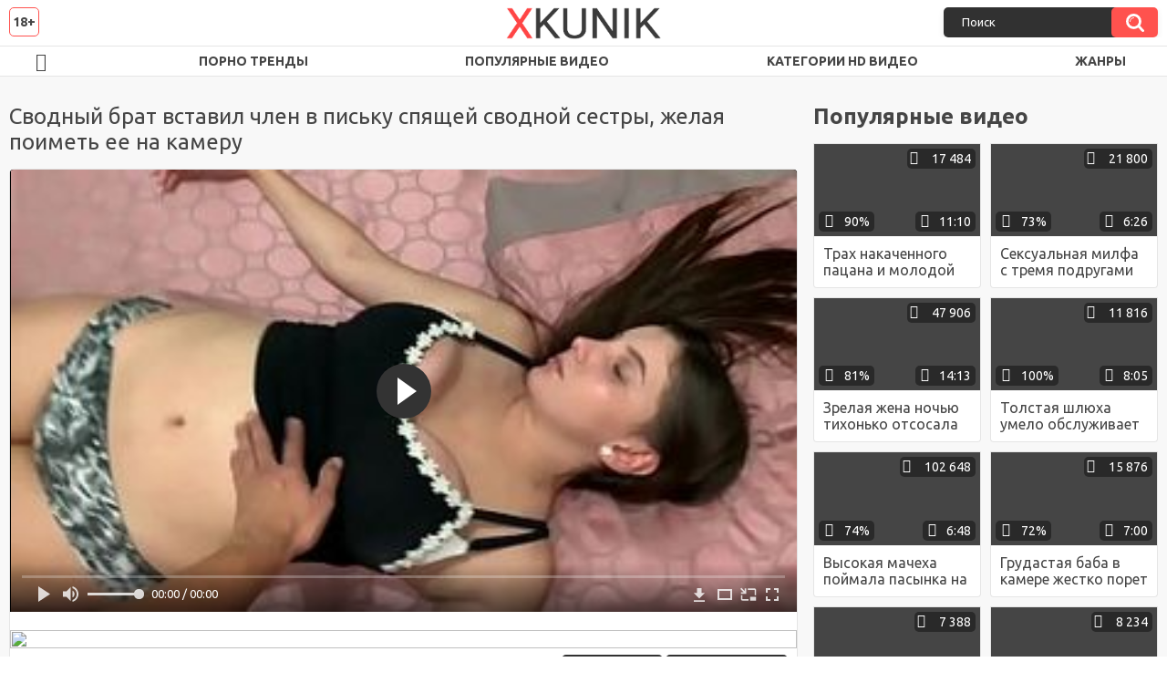

--- FILE ---
content_type: text/html; charset=utf-8
request_url: http://xkunik.net/videos/1586/
body_size: 11496
content:
<!DOCTYPE html>
<html lang="ru">
<head>
	<title>Сводный брат вставил член в письку спящей сводной сестры, желая поиметь ее на камеру</title>
	<meta http-equiv="Content-Type" content="text/html; charset=utf-8"/>
	<meta name="description" content="Сводный брат очень хотел секса со своей сводной сестрой, но она бы никогда на это не согласилась. Тогда брат дождался пока сестра уснет и пришел к ней в комнату и начал лапать. Сначала парень оголил сиськи девушки, а потом снял с нее трусики и принялся ласкать волосатую письку, после чего резко вставил член во влагалище, чем и разбудил сестру, которая от кайфа даже сопротивляться не стала и просто получала удовольствие."/>
	<meta name="keywords" content="Большие сиськи, Волосатые, Инцест, Молодые, Спящие, Классика, брат, сестра, сиськи, трусики, секс, porno, порнхаб, порн, ебалово, xnxx, секс студентки, дойки, xvideos, порнушка"/>
	<meta name="generator" content="KVS CMS"/>
	<meta name="viewport" content="width=device-width, initial-scale=1">
	<link rel="icon" href="http://xkunik.net/favicon.ico" type="image/x-icon">
	<link rel="shortcut icon" href="http://xkunik.net/favicon.ico" type="image/x-icon">
	<link href="https://fonts.googleapis.com/css?family=Ubuntu:400,700&display=swap&subset=cyrillic" rel="stylesheet">
			<link href="http://xkunik.net/static/styles/all-responsive-white.css" rel="stylesheet" type="text/css"/>
		<link href="http://xkunik.net/static/styles/jquery.fancybox-white.min.css?v=7.3" rel="stylesheet" type="text/css"/>
		<script>
		var pageContext = {
			disableStats: true,						videoId: '1586',						loginUrl: 'http://xkunik.net/login-required/'
		};
	</script>
                <link rel="preload" href="/static/images/fonts/icomoon.ttf?nddhpi" as="font" crossorigin>
	
<link href="http://xkunik.net/videos/1586/" rel="canonical" /> 
<link rel="alternate" media="only screen and (max-width: 640px)" href="https://mob.xkunik1.name/videos/1586/">

			<meta property="og:title" content="Сводный брат вставил член в письку спящей сводной сестры, желая поиметь ее на камеру"/>
				<meta property="og:image" content="http://xkunik.net/contents/videos_screenshots/1000/1586/preview.jpg"/>
				<meta property="og:description" content="Сводный брат очень хотел секса со своей сводной сестрой, но она бы никогда на это не согласилась. Тогда брат дождался пока сестра уснет и пришел к ней в комнату и начал лапать. Сначала парень оголил сиськи девушки, а потом снял с нее трусики и принялся ласкать волосатую письку, после чего резко вставил член во влагалище, чем и разбудил сестру, которая от кайфа даже сопротивляться не стала и просто получала удовольствие."/>
	                
</head>
<body>
<div class="container">
	<div class="header">
		<div class="header_holder">
			<span class="years"> 18+ </span>
			<div class="logo">
				<a href="http://xkunik.net/"></a>
			</div>
			<div class="search">
				<form id="search_form" action="http://xkunik.net/search/" method="get" data-url="http://xkunik.net/search/%QUERY%/">
					<span class="search-button">Искать</span>
					<div class="search-text"><input type="text" name="q" placeholder="Поиск" value=""/></div>
				</form>
			</div>
		</div>
	</div>
	<nav>
		<div class="navigation">
			<button class="button">
				<span class="icon">
					<span class="ico-bar"></span>
					<span class="ico-bar"></span>
					<span class="ico-bar"></span>
				</span>
			</button>
						<ul class="primary">
				<li >
					<a href="http://xkunik.net/" id="item1">HD порно видео</a>
				</li>
                    <li >
						<a href="/se.php" id="item13">Порно тренды</a>
					</li>
				<li >
					<a href="http://xkunik.net/most-popular/" id="item4">Популярные видео</a>
				</li>
													<li >
						<a href="http://xkunik.net/categories/" id="item6">Категории HD видео</a>
					</li>
				                                        <li >
						<a href="http://xkunik.net/tags/" id="item12">Жанры</a>
					</li>
																											</ul>
			<ul class="secondary">
							</ul>
		</div>
	</nav>
<div class="content">
		
<div class="video_holder">
	<div class="related_small">
		<div class="headline_custom">
			<div class="title_custom">
				Популярные видео
			</div>
		</div>
		
<div class="box">
	<div class="list-videos">
		<div class="margin-fix" id="list_videos_small_related_videos_items">
															<div class="item">
						<a href="http://xkunik.net/videos/856/" title="Трах накаченного пацана и молодой нимфоманки на глазах у мужа" data-rt="1:17c6c1be8c96571278119843458a79ae:0:856:1:">
							<div class="img">
																								<div class="wrap">
									<div class="rating">
										90%
									</div>
									<div class="views_wrap">
										<div class="views">
											17 484
										</div>
									</div>
									<div class="duration_wrap">
										<div class="duration">11:10</div>
									</div>
								</div>
								<img class="thumb lazy-load" src="[data-uri]" data-original="http://xkunik.net/contents/videos_screenshots/0/856/320x180/1.jpg"  alt="Трах накаченного пацана и молодой нимфоманки на глазах у мужа"  data-preview="http://xkunik.net/get_file/2/75f35e164b5200ef9867d2c55e1004f1246ad4a51f/0/856/856.mp4/"  width="320" height="180"/>
							</div>
							<strong class="title">
								<div class="title_wrap">
									Трах накаченного пацана и молодой нимфоманки на глазах у мужа
								</div>
							</strong>
						</a>
					</div>
									<div class="item">
						<a href="http://xkunik.net/videos/1355/" title="Сексуальная милфа с тремя подругами бессовестно трахается с парнем своей дочери" data-rt="2:17c6c1be8c96571278119843458a79ae:0:1355:1:">
							<div class="img">
																								<div class="wrap">
									<div class="rating">
										73%
									</div>
									<div class="views_wrap">
										<div class="views">
											21 800
										</div>
									</div>
									<div class="duration_wrap">
										<div class="duration">6:26</div>
									</div>
								</div>
								<img class="thumb lazy-load" src="[data-uri]" data-original="http://xkunik.net/contents/videos_screenshots/1000/1355/320x180/1.jpg"  alt="Сексуальная милфа с тремя подругами бессовестно трахается с парнем своей дочери"  data-preview="http://xkunik.net/get_file/2/2331db0118be7e830858ef7872cd81a6397a310b21/1000/1355/1355.mp4/"  width="320" height="180"/>
							</div>
							<strong class="title">
								<div class="title_wrap">
									Сексуальная милфа с тремя подругами бессовестно трахается с парнем своей дочери
								</div>
							</strong>
						</a>
					</div>
									<div class="item">
						<a href="http://xkunik.net/videos/29/" title="Зрелая жена ночью тихонько отсосала хуй лучшего друга своего супруга" data-rt="3:17c6c1be8c96571278119843458a79ae:0:29:1:">
							<div class="img">
																								<div class="wrap">
									<div class="rating">
										81%
									</div>
									<div class="views_wrap">
										<div class="views">
											47 906
										</div>
									</div>
									<div class="duration_wrap">
										<div class="duration">14:13</div>
									</div>
								</div>
								<img class="thumb lazy-load" src="[data-uri]" data-original="http://xkunik.net/contents/videos_screenshots/0/29/320x180/1.jpg"  alt="Зрелая жена ночью тихонько отсосала хуй лучшего друга своего супруга"  data-preview="http://xkunik.net/get_file/2/31d33d1021c8f5374b8ff7bcfcfd967294913c2a74/0/29/29.mp4/"  width="320" height="180"/>
							</div>
							<strong class="title">
								<div class="title_wrap">
									Зрелая жена ночью тихонько отсосала хуй лучшего друга своего супруга
								</div>
							</strong>
						</a>
					</div>
									<div class="item">
						<a href="http://xkunik.net/videos/1218/" title="Толстая шлюха умело обслуживает ротиком член клиента, который поскорее хочет ей присунуть" data-rt="4:17c6c1be8c96571278119843458a79ae:0:1218:1:">
							<div class="img">
																								<div class="wrap">
									<div class="rating">
										100%
									</div>
									<div class="views_wrap">
										<div class="views">
											11 816
										</div>
									</div>
									<div class="duration_wrap">
										<div class="duration">8:05</div>
									</div>
								</div>
								<img class="thumb lazy-load" src="[data-uri]" data-original="http://xkunik.net/contents/videos_screenshots/1000/1218/320x180/1.jpg"  alt="Толстая шлюха умело обслуживает ротиком член клиента, который поскорее хочет ей присунуть"  data-preview="http://xkunik.net/get_file/2/6f0e8ab7a38e1b9bd1ffbe49730a7bcadea221d60f/1000/1218/1218.mp4/"  width="320" height="180"/>
							</div>
							<strong class="title">
								<div class="title_wrap">
									Толстая шлюха умело обслуживает ротиком член клиента, который поскорее хочет ей присунуть
								</div>
							</strong>
						</a>
					</div>
									<div class="item">
						<a href="http://xkunik.net/videos/194/" title="Высокая мачеха поймала пасынка на дрочке и после отсоса поеблась с ним в пилотку" data-rt="5:17c6c1be8c96571278119843458a79ae:0:194:1:">
							<div class="img">
																								<div class="wrap">
									<div class="rating">
										74%
									</div>
									<div class="views_wrap">
										<div class="views">
											102 648
										</div>
									</div>
									<div class="duration_wrap">
										<div class="duration">6:48</div>
									</div>
								</div>
								<img class="thumb lazy-load" src="[data-uri]" data-original="http://xkunik.net/contents/videos_screenshots/0/194/320x180/1.jpg"  alt="Высокая мачеха поймала пасынка на дрочке и после отсоса поеблась с ним в пилотку"  data-preview="http://xkunik.net/get_file/2/7cc969a9a8d1ef2fed7b07e894e9acb972c17dfb6b/0/194/194.mp4/"  width="320" height="180"/>
							</div>
							<strong class="title">
								<div class="title_wrap">
									Высокая мачеха поймала пасынка на дрочке и после отсоса поеблась с ним в пилотку
								</div>
							</strong>
						</a>
					</div>
									<div class="item">
						<a href="http://xkunik.net/videos/1209/" title="Грудастая баба в камере жестко порет старого транса по жопе на глазах его друзей" data-rt="6:17c6c1be8c96571278119843458a79ae:0:1209:1:">
							<div class="img">
																								<div class="wrap">
									<div class="rating">
										72%
									</div>
									<div class="views_wrap">
										<div class="views">
											15 876
										</div>
									</div>
									<div class="duration_wrap">
										<div class="duration">7:00</div>
									</div>
								</div>
								<img class="thumb lazy-load" src="[data-uri]" data-original="http://xkunik.net/contents/videos_screenshots/1000/1209/320x180/1.jpg"  alt="Грудастая баба в камере жестко порет старого транса по жопе на глазах его друзей"  data-preview="http://xkunik.net/get_file/2/693062d0860a99b7787b373980826525f63538fd6e/1000/1209/1209.mp4/"  width="320" height="180"/>
							</div>
							<strong class="title">
								<div class="title_wrap">
									Грудастая баба в камере жестко порет старого транса по жопе на глазах его друзей
								</div>
							</strong>
						</a>
					</div>
									<div class="item">
						<a href="http://xkunik.net/videos/554/" title="Великолепная брюнетка соблазнила двух парней и трахнулась с ними" data-rt="7:17c6c1be8c96571278119843458a79ae:0:554:1:">
							<div class="img">
																								<div class="wrap">
									<div class="rating">
										88%
									</div>
									<div class="views_wrap">
										<div class="views">
											7 388
										</div>
									</div>
									<div class="duration_wrap">
										<div class="duration">11:01</div>
									</div>
								</div>
								<img class="thumb lazy-load" src="[data-uri]" data-original="http://xkunik.net/contents/videos_screenshots/0/554/320x180/1.jpg"  alt="Великолепная брюнетка соблазнила двух парней и трахнулась с ними"  data-preview="http://xkunik.net/get_file/2/9b34d01a85cd096f51feffd5cc5a434a8e8bb8661a/0/554/554.mp4/"  width="320" height="180"/>
							</div>
							<strong class="title">
								<div class="title_wrap">
									Великолепная брюнетка соблазнила двух парней и трахнулась с ними
								</div>
							</strong>
						</a>
					</div>
									<div class="item">
						<a href="http://xkunik.net/videos/1403/" title="Потаскуха с огромными сиськами мастурбирует на веб-камеру с помощью вибратора" data-rt="8:17c6c1be8c96571278119843458a79ae:0:1403:1:">
							<div class="img">
																								<div class="wrap">
									<div class="rating">
										85%
									</div>
									<div class="views_wrap">
										<div class="views">
											8 234
										</div>
									</div>
									<div class="duration_wrap">
										<div class="duration">10:51</div>
									</div>
								</div>
								<img class="thumb lazy-load" src="[data-uri]" data-original="http://xkunik.net/contents/videos_screenshots/1000/1403/320x180/1.jpg"  alt="Потаскуха с огромными сиськами мастурбирует на веб-камеру с помощью вибратора"  data-preview="http://xkunik.net/get_file/2/60e4e18b5f25f9d4dde2943d79d141e51a8f5d94a6/1000/1403/1403.mp4/"  width="320" height="180"/>
							</div>
							<strong class="title">
								<div class="title_wrap">
									Потаскуха с огромными сиськами мастурбирует на веб-камеру с помощью вибратора
								</div>
							</strong>
						</a>
					</div>
									<div class="item">
						<a href="http://xkunik.net/videos/1587/" title="Потрясающая молодая жена с удовольствием ебется с мужем и еще с одним мужиком" data-rt="9:17c6c1be8c96571278119843458a79ae:0:1587:1:">
							<div class="img">
																								<div class="wrap">
									<div class="rating">
										58%
									</div>
									<div class="views_wrap">
										<div class="views">
											24 982
										</div>
									</div>
									<div class="duration_wrap">
										<div class="duration">16:41</div>
									</div>
								</div>
								<img class="thumb lazy-load" src="[data-uri]" data-original="http://xkunik.net/contents/videos_screenshots/1000/1587/320x180/1.jpg"  alt="Потрясающая молодая жена с удовольствием ебется с мужем и еще с одним мужиком"  data-preview="http://xkunik.net/get_file/2/28bc57081b54e08d307e4f6013e0576863fab211f6/1000/1587/1587.mp4/"  width="320" height="180"/>
							</div>
							<strong class="title">
								<div class="title_wrap">
									Потрясающая молодая жена с удовольствием ебется с мужем и еще с одним мужиком
								</div>
							</strong>
						</a>
					</div>
										

    <div class="item">    <a  rel="nofollow"  href="/videos/1150/">        <div class="img" style="width: 100%; height: 100%; overflow: hidden;">            <img class="thumb lazy-load" src="/contents/videos_screenshots/1000/1150/320x180/1.jpg" style="width: auto; height: 100%; object-fit: cover;" />        </div>    </a></div><div class="item">    <a  rel="nofollow"  href="/videos/1387/">        <div class="img" style="width: 100%; height: 100%; overflow: hidden;">            <img class="thumb lazy-load" src="/contents/videos_screenshots/1000/1387/320x180/1.jpg" style="width: auto; height: 100%; object-fit: cover;" />        </div>    </a></div><div class="item">    <a  rel="nofollow"  href="/videos/91/">        <div class="img" style="width: 100%; height: 100%; overflow: hidden;">            <img class="thumb lazy-load" src="/contents/videos_screenshots/0/91/320x180/1.jpg" style="width: auto; height: 100%; object-fit: cover;" />        </div>    </a></div><div class="item">    <a  rel="nofollow"  href="/videos/1476/">        <div class="img" style="width: 100%; height: 100%; overflow: hidden;">            <img class="thumb lazy-load" src="/contents/videos_screenshots/1000/1476/320x180/1.jpg" style="width: auto; height: 100%; object-fit: cover;" />        </div>    </a></div>

		</div>
	</div>
</div>
	</div>
	<div class="video_wrap">
		<div class="headline">
			<h1>Сводный брат вставил член в письку спящей сводной сестры, желая поиметь ее на камеру</h1>
		</div>
		<div class="block-video">
			<div class="video-holder">
				<div class="player">
					<div class="player-holder">
													
<div class="player-wrap" style="width: 100%; height: 0; padding-bottom: 56.25%">
        <script src="https://cdn.fluidplayer.com/v3/current/fluidplayer.min.js"></script>
    <video id="fluid-player-e2e-case" class="player-wrap">
		<source src="http://xkunik.net/get_file/2/080378aca6da1ed99422eace742b27f126fdc1fc2b/1000/1586/1586.mp4/" type="video/mp4"/>
    </video>
    <div id="related-videos" style="display: none; position: absolute; width: 70%; height: 70%; top: 2%; left: 15%; color: #fff; z-index: 10; justify-content: center; align-items: flex-start;"></div>
</div>

<script>
    var postrollShown = false;
    var pauserollShown = false;
    var adPlaying = false;
    var firstVisit = parseInt(localStorage.getItem('firstVisit')) || Date.now();
    var lastAdTime = parseInt(localStorage.getItem('lastAdTime')) || 0;

    if (!localStorage.getItem('firstVisit')) {
        localStorage.setItem('firstVisit', firstVisit);
    }

    function canShowPreroll() {
        const now = Date.now();
        const activeAdDuration = 4 * 60 * 1000;
        const adCooldown = 60 * 60 * 1000;

        if (now - firstVisit < activeAdDuration) {
            return true;
        }

        if (now - lastAdTime > adCooldown) {
            localStorage.setItem('firstVisit', now);
            localStorage.setItem('lastAdTime', now);
            return true;
        }

        return false;
    }

    var instance = fluidPlayer('fluid-player-e2e-case', {
        layoutControls: {
            posterImage: 'http://xkunik.net/contents/videos_screenshots/1000/1586/preview.jpg',
            controlBar: {
                autoHideTimeout: 3,
                animated: true,
                autoHide: true
            },
            allowDownload: true
        },
        vastOptions: {
            allowVPAID: true,
            adList: canShowPreroll() ? [
                {
                    roll: 'preRoll',
                    vastTag: '',
                }
            ] : []
        }
    });

    instance.on('play', function() {
        adPlaying = false;
        document.getElementById('related-videos').style.display = 'none';
        postrollShown = false;
        pauserollShown = false;
    });

    instance.on('ended', function() {
        if (!postrollShown && !adPlaying) {
            document.getElementById('related-videos').style.display = 'flex';
            postrollShown = true;
        }
    });

    instance.on('adStarted', function() {
        adPlaying = true;
		pauserollShown = false;
        document.getElementById('related-videos').style.display = 'none';
        localStorage.setItem('lastAdTime', Date.now());
    });

    instance.on('adEnded', function() {
        adPlaying = false;
		pauserollShown = false;
    });

    instance.on('pause', function() {
        if (!adPlaying) {
            $.ajax({
                url: '/get_random_videos.php',
                method: 'GET',
                success: function(response) {
                    document.getElementById('related-videos').innerHTML = response;
                    document.getElementById('related-videos').style.display = 'flex';
                },
                error: function() {
                    console.error('Ошибка при загрузке pauseroll.');
                }
            });
        }
    });
</script>

<style>
    .fluid_video_wrapper {
        position: absolute;
        height: 100% !important;
        width: 100% !important;
        top: 0;
        left: 0;
        z-index: 1;
    }
</style>

																		</div>
				</div>
									
					                                <a href="/images/obmen/iz01.php" rel="nofollow" target="_blank"><img width="100%" height="100%" src="/images/obmen/iz01.jpg"/></a>
				<div class="video-info">
					<div class="info-holder">
						<div class="info-buttons">
							<div class="rating-container">
																	<a href="#like" class="rate-like" title="Мне нравится" data-video-id="1586" data-vote="5">Мне нравится</a>
									<a href="#dislike" class="rate-dislike" title="Мне не нравится" data-video-id="1586" data-vote="0">Мне не нравится</a>
																<div class="rating">
																		
																		
									<span class="voters" data-success="Спасибо!" data-error="IP уже голосовал">77% (125 голосов)</span>
									<span class="scale-holder positive"><span class="scale" style="width:77%;" data-rating="3.8800" data-votes="125"></span></span>
								</div>
							</div>
														<div class="tabs-menu">
								<ul>
									<li><a href="#tab_video_info" class="toggle-button">Информация</a></li>
																											
									<li><a href="#tab_comments" class="toggle-button">Комментарии (7)</a></li>
								</ul>
							</div>
						</div>
						<div id="tab_video_info" class="tab-content">
							<div class="block-details">
																<div class="info">
																			<div class="item">
											Порно видео:
											<em>Сводный брат очень хотел секса со своей сводной сестрой, но она бы никогда на это не согласилась. Тогда брат дождался пока сестра уснет и пришел к ней в комнату и начал лапать. Сначала парень оголил сиськи девушки, а потом снял с нее трусики и принялся ласкать волосатую письку, после чего резко вставил член во влагалище, чем и разбудил сестру, которая от кайфа даже сопротивляться не стала и просто получала удовольствие.</em>
										</div>
																																					<div class="item">
											Категории:
																							<a href="http://xkunik.net/categories/bolshie-siski/">Большие сиськи</a>
																							<a href="http://xkunik.net/categories/volosatye/">Волосатые</a>
																							<a href="http://xkunik.net/categories/incest/">Инцест</a>
																							<a href="http://xkunik.net/categories/molodye/">Молодые</a>
																							<a href="http://xkunik.net/categories/spyashchie/">Спящие</a>
																							<a href="http://xkunik.net/categories/klassika/">Классика</a>
																					</div>
																												<div class="item">
											Тэги:
																							<a href="http://xkunik.net/tags/brat/">брат</a>
																							<a href="http://xkunik.net/tags/sestra/">сестра</a>
																							<a href="http://xkunik.net/tags/siski/">сиськи</a>
																							<a href="http://xkunik.net/tags/trusiki/">трусики</a>
																							<a href="http://xkunik.net/tags/seks/">секс</a>
																							<a href="http://xkunik.net/tags/porno/">porno</a>
																							<a href="http://xkunik.net/tags/pornhab/">порнхаб</a>
																							<a href="http://xkunik.net/tags/porn/">порн</a>
																							<a href="http://xkunik.net/tags/ebalovo/">ебалово</a>
																							<a href="http://xkunik.net/tags/xnxx/">xnxx</a>
																							<a href="http://xkunik.net/tags/seks-studentki/">секс студентки</a>
																							<a href="http://xkunik.net/tags/doyki/">дойки</a>
																							<a href="http://xkunik.net/tags/xvideos/">xvideos</a>
																							<a href="http://xkunik.net/tags/pornushka/">порнушка</a>
																					</div>
																																														<div class="item">
											Скачать:
																																			<a href="http://xkunik.net/get_file/2/080378aca6da1ed99422eace742b27f126fdc1fc2b/1000/1586/1586.mp4/?download_filename=svodnyy-brat-vstavil-chlen-v-pisku-spyashchey-svodnoy-sestry-jelaya-poimet-ee-na-kameru.mp4&download=true" data-attach-session="PHPSESSID">MP4, 37.42 Mb</a>
																					</div>
																	</div>
							</div>
						</div>
																		<div id="tab_share" class="tab-content hidden">
							<div class="block-share">
								<form>
									<div class="row">
										<label for="share_link" class="field-label">Ссылка на это видео</label>
										<div class="block-bookmarks">
										</div>
										<input type="text" id="share_link" class="textfield middle" value="http://xkunik.net/videos/1586/" readonly>
									</div>
									<div class="row">
										<label for="share_bb_code" class="field-label">BB код</label>
										<input type="text" id="share_bb_code" class="textfield" value="[url=http://xkunik.net/videos/1586/]Сводный брат вставил член в письку спящей сводной сестры, желая поиметь ее на камеру[/url]" readonly>
									</div>
																	</form>
							</div>
						</div>
						<div id="tab_comments" class="tab-content hidden">
								
<div class="block-comments" data-block-id="video_comments_video_comments">
	<form method="post">
									<a href="#add_comment" class="toggle-button">Добавить комментарий</a>
							<label class="field-label">Комментарии</label>
		<span class="hint">
																				7 комментариев
					</span>

					<div class="success hidden">
				Спасибо! Ваш комментарий отправлен на проверку.
			</div>
			<div class="block-new-comment">
				<div class="generic-error hidden"></div>
				<div>
											<div class="row">
							<label for="comment_username" class="field-label">Ваше имя</label>
							<input type="text" id="comment_username" name="anonymous_username" maxlength="30" class="textfield" placeholder="введите имя, если хотите персонифицировать свой комментарий"/>
						</div>
										<div class="row">
						<label for="comment_message" class="field-label required">Комментарий</label>
													<div class="smileys-support">
								<div class="smileys-bar">
	<img data-src="http://xkunik.net/static/images/emoticons/smile.png" alt=":)"/>
	<img data-src="http://xkunik.net/static/images/emoticons/cool.png" alt="8-)"/>
	<img data-src="http://xkunik.net/static/images/emoticons/cwy.png" alt=";("/>
	<img data-src="http://xkunik.net/static/images/emoticons/grin.png" alt=":D"/>
	<img data-src="http://xkunik.net/static/images/emoticons/sad.png" alt=":("/>
	<img data-src="http://xkunik.net/static/images/emoticons/shocked.png" alt=":O"/>
	<img data-src="http://xkunik.net/static/images/emoticons/tongue.png" alt=":P"/>
	<img data-src="http://xkunik.net/static/images/emoticons/wink.png" alt=";)"/>
	<img data-src="http://xkunik.net/static/images/emoticons/heart.png" alt=":heart:"/>
	<img data-src="http://xkunik.net/static/images/emoticons/ermm.png" alt=":ermm:"/>
	<img data-src="http://xkunik.net/static/images/emoticons/angel.png" alt=":angel:"/>
	<img data-src="http://xkunik.net/static/images/emoticons/angry.png" alt=":angry:"/>
	<img data-src="http://xkunik.net/static/images/emoticons/alien.png" alt=":alien:"/>
	<img data-src="http://xkunik.net/static/images/emoticons/blink.png" alt=":blink:"/>
	<img data-src="http://xkunik.net/static/images/emoticons/blush.png" alt=":blush:"/>
	<img data-src="http://xkunik.net/static/images/emoticons/cheerful.png" alt=":cheerful:"/>
	<img data-src="http://xkunik.net/static/images/emoticons/devil.png" alt=":devil:"/>
	<img data-src="http://xkunik.net/static/images/emoticons/dizzy.png" alt=":dizzy:"/>
	<img data-src="http://xkunik.net/static/images/emoticons/getlost.png" alt=":getlost:"/>
	<img data-src="http://xkunik.net/static/images/emoticons/happy.png" alt=":happy:"/>
	<img data-src="http://xkunik.net/static/images/emoticons/kissing.png" alt=":kissing:"/>
	<img data-src="http://xkunik.net/static/images/emoticons/ninja.png" alt=":ninja:"/>
	<img data-src="http://xkunik.net/static/images/emoticons/pinch.png" alt=":pinch:"/>
	<img data-src="http://xkunik.net/static/images/emoticons/pouty.png" alt=":pouty:"/>
	<img data-src="http://xkunik.net/static/images/emoticons/sick.png" alt=":sick:"/>
	<img data-src="http://xkunik.net/static/images/emoticons/sideways.png" alt=":sideways:"/>
	<img data-src="http://xkunik.net/static/images/emoticons/silly.png" alt=":silly:"/>
	<img data-src="http://xkunik.net/static/images/emoticons/sleeping.png" alt=":sleeping:"/>
	<img data-src="http://xkunik.net/static/images/emoticons/unsure.png" alt=":unsure:"/>
	<img data-src="http://xkunik.net/static/images/emoticons/w00t.png" alt=":woot:"/>
	<img data-src="http://xkunik.net/static/images/emoticons/wassat.png" alt=":wassat:"/>
</div>								<textarea class="textarea" id="comment_message" name="comment" rows="3" placeholder=""></textarea>
								<div class="field-error down"></div>
							</div>
											</div>
					<div class="bottom">
													<label>Пожалуйста, подтвердите, что вы не являетесь автоматической программой.</label>
							<div class="captcha-control">
																	<div class="image">
										<img data-src="http://xkunik.net/captcha/comments/?rand=1768377377" alt="Картинка защиты"/>
										<label for="comment_code" class="field-label required">Код защиты</label>
										<input type="text" id="comment_code" class="textfield" name="code" autocomplete="off">
										<div class="field-error up"></div>
									</div>
																<input type="hidden" name="action" value="add_comment"/>
								<input type="hidden" name="video_id" value="1586">
								<input type="submit" class="submit" value="Отправить">
							</div>
											</div>
				</div>
			</div>
			</form>

	<div class="list-comments ">
	<div id="video_comments_video_comments">
		<div class="margin-fix" id="video_comments_video_comments_items">
											<div class="item " data-comment-id="1447">
					<div class="image">
													<span class="no-thumb">нет фото</span>
											</div>

					<div class="text">
						<span class="comment-options">
							<span class="comment-rating ">0</span>
							<a class="comment-like" href="#like">+1</a>
							<a class="comment-dislike" href="#dislike">-1</a>
													</span>
						<span class="comment-info">
															<span class="username">Anonymous</span>
														11 месяцев назад
						</span>
						<p class="comment-text">
															&laquo;<span class="original-text">Fudging murat mural</span>&raquo;
													</p>
					</div>
				</div>
											<div class="item dim-comment" data-comment-id="1361">
					<div class="image">
													<span class="no-thumb">нет фото</span>
											</div>

					<div class="text">
						<span class="comment-options">
							<span class="comment-rating negative">-1</span>
							<a class="comment-like" href="#like">+1</a>
							<a class="comment-dislike" href="#dislike">-1</a>
													</span>
						<span class="comment-info">
															<span class="username">Aleks</span>
														2 года назад
						</span>
						<p class="comment-text">
															&laquo;<span class="original-text">Это ж надо уметь, так крепко спать.</span>&raquo;
													</p>
					</div>
				</div>
											<div class="item dim-comment" data-comment-id="1348">
					<div class="image">
													<span class="no-thumb">нет фото</span>
											</div>

					<div class="text">
						<span class="comment-options">
							<span class="comment-rating negative">-1</span>
							<a class="comment-like" href="#like">+1</a>
							<a class="comment-dislike" href="#dislike">-1</a>
													</span>
						<span class="comment-info">
															<span class="username">Niko1000A</span>
														2 года назад
						</span>
						<p class="comment-text">
															&laquo;<span class="original-text">Нормально сайдет!</span>&raquo;
													</p>
					</div>
				</div>
											<div class="item dim-comment" data-comment-id="1245">
					<div class="image">
													<span class="no-thumb">нет фото</span>
											</div>

					<div class="text">
						<span class="comment-options">
							<span class="comment-rating negative">-1</span>
							<a class="comment-like" href="#like">+1</a>
							<a class="comment-dislike" href="#dislike">-1</a>
													</span>
						<span class="comment-info">
															<span class="username">Лёха</span>
														2 года назад
						</span>
						<p class="comment-text">
															&laquo;<span class="original-text">Что то мне её сиськи вообще не понравились<img src='http://xkunik.net/static/images/emoticons/sick.png' alt=':sick:'/></span>&raquo;
													</p>
					</div>
				</div>
											<div class="item dim-comment" data-comment-id="996">
					<div class="image">
													<span class="no-thumb">нет фото</span>
											</div>

					<div class="text">
						<span class="comment-options">
							<span class="comment-rating negative">-1</span>
							<a class="comment-like" href="#like">+1</a>
							<a class="comment-dislike" href="#dislike">-1</a>
													</span>
						<span class="comment-info">
															<span class="username">Масон</span>
														2 года назад
						</span>
						<p class="comment-text">
															&laquo;<span class="original-text">Такие ореолы у сосков, как то не очень на вид</span>&raquo;
													</p>
					</div>
				</div>
											<div class="item dim-comment" data-comment-id="648">
					<div class="image">
													<span class="no-thumb">нет фото</span>
											</div>

					<div class="text">
						<span class="comment-options">
							<span class="comment-rating negative">-1</span>
							<a class="comment-like" href="#like">+1</a>
							<a class="comment-dislike" href="#dislike">-1</a>
													</span>
						<span class="comment-info">
															<span class="username">Аксакал</span>
														2 года назад
						</span>
						<p class="comment-text">
															&laquo;<span class="original-text">А куня то уже мокрая и готова к работе. Трах прошел по полной пролграмме, удовольствие оба получили.</span>&raquo;
													</p>
					</div>
				</div>
											<div class="item dim-comment" data-comment-id="572">
					<div class="image">
													<span class="no-thumb">нет фото</span>
											</div>

					<div class="text">
						<span class="comment-options">
							<span class="comment-rating negative">-1</span>
							<a class="comment-like" href="#like">+1</a>
							<a class="comment-dislike" href="#dislike">-1</a>
													</span>
						<span class="comment-info">
															<span class="username">dimka</span>
														2 года назад
						</span>
						<p class="comment-text">
															&laquo;<span class="original-text">извращенски надругался над сестрой!</span>&raquo;
													</p>
					</div>
				</div>
					</div>

								</div>
</div></div>


						</div>
					</div>
				</div>
			</div>
		</div>
<!--
<div class="sponsor"><a href="/images/obmen/pc01.php" rel="nofollow" target="_blank"><img src="/images/obmen/pc01.jpg"/></a></div>
<div class="sponsor"><a href="/images/obmen/pn01.php" rel="nofollow" target="_blank"><img src="/images/obmen/pn01.jpg"/></a></div>
-->
<table width="100%" height="100%">  <tbody>    <tr><td style="width: 33.33%;">  <div style="width: 100%; height: auto; display: flex; justify-content: center; align-items: center;">    <a rel="nofollow" href="/videos/1234/">      <div class="img" style="width: 100%; height: auto; overflow: hidden;">        <img src="/contents/videos_screenshots/1000/1234/320x180/1.jpg" style="width: 100%; height: auto;">      </div>    </a>  </div></td><td style="width: 33.33%;">  <div style="width: 100%; height: auto; display: flex; justify-content: center; align-items: center;">    <a rel="nofollow" href="/videos/415/">      <div class="img" style="width: 100%; height: auto; overflow: hidden;">        <img src="/contents/videos_screenshots/0/415/320x180/1.jpg" style="width: 100%; height: auto;">      </div>    </a>  </div></td><td style="width: 33.33%;">  <div style="width: 100%; height: auto; display: flex; justify-content: center; align-items: center;">    <a rel="nofollow" href="/videos/1476/">      <div class="img" style="width: 100%; height: auto; overflow: hidden;">        <img src="/contents/videos_screenshots/1000/1476/320x180/1.jpg" style="width: 100%; height: auto;">      </div>    </a>  </div></td>    </tr>  </tbody></table>	</div>
</div>

	<div class="related-videos" id="list_videos_related_videos">
	<ul class="list-sort" id="list_videos_related_videos_filter_list">
					<li><span>Похожие видео</span></li>
		
		
			</ul>
		
<div class="box">
	<div class="list-videos">
		<div class="margin-fix" id="list_videos_related_videos_items">
															<div class="item">
						<a href="http://xkunik.net/videos/1244/" title="Брат вставил член спящей сестре в письку и заставил ее проснуться" data-rt="1:666b145e147500c0e495436f30b65f53:0:1244:1:">
							<div class="img">
																								<div class="wrap">
									<div class="rating">
										71%
									</div>
									<div class="views_wrap">
										<div class="views">
											207 631
										</div>
									</div>
									<div class="duration_wrap">
										<div class="duration">9:47</div>
									</div>
								</div>
								<img class="thumb lazy-load" src="[data-uri]" data-original="http://xkunik.net/contents/videos_screenshots/1000/1244/320x180/1.jpg"  alt="Брат вставил член спящей сестре в письку и заставил ее проснуться"  data-preview="http://xkunik.net/get_file/2/8ccfa61b30292b54ae36619e02da122e63e3d705b8/1000/1244/1244.mp4/"  width="320" height="180"/>
							</div>
							<strong class="title">
								<div class="title_wrap">
									Брат вставил член спящей сестре в письку и заставил ее проснуться
								</div>
							</strong>
						</a>
					</div>
									<div class="item">
						<a href="http://xkunik.net/videos/173/" title="Брат вставил сводной сестре в очко пробку и выебал её во все дыры толстым хером" data-rt="2:666b145e147500c0e495436f30b65f53:0:173:1:">
							<div class="img">
																								<div class="wrap">
									<div class="rating">
										66%
									</div>
									<div class="views_wrap">
										<div class="views">
											31 471
										</div>
									</div>
									<div class="duration_wrap">
										<div class="duration">7:54</div>
									</div>
								</div>
								<img class="thumb lazy-load" src="[data-uri]" data-original="http://xkunik.net/contents/videos_screenshots/0/173/320x180/1.jpg"  alt="Брат вставил сводной сестре в очко пробку и выебал её во все дыры толстым хером"  data-preview="http://xkunik.net/get_file/2/37f27b9d9fc0432cac37c7e471cb0eaa885bb161be/0/173/173.mp4/"  width="320" height="180"/>
							</div>
							<strong class="title">
								<div class="title_wrap">
									Брат вставил сводной сестре в очко пробку и выебал её во все дыры толстым хером
								</div>
							</strong>
						</a>
					</div>
									<div class="item">
						<a href="http://xkunik.net/videos/825/" title="Сводный брат отодвинул трусы сестры и поимел раком и миссионерской позе" data-rt="3:666b145e147500c0e495436f30b65f53:0:825:1:">
							<div class="img">
																								<div class="wrap">
									<div class="rating">
										76%
									</div>
									<div class="views_wrap">
										<div class="views">
											71 766
										</div>
									</div>
									<div class="duration_wrap">
										<div class="duration">8:03</div>
									</div>
								</div>
								<img class="thumb lazy-load" src="[data-uri]" data-original="http://xkunik.net/contents/videos_screenshots/0/825/320x180/1.jpg"  alt="Сводный брат отодвинул трусы сестры и поимел раком и миссионерской позе"  data-preview="http://xkunik.net/get_file/2/84717c975a89eb1b8d00c8b1bc7d4e1e3936259af7/0/825/825.mp4/"  width="320" height="180"/>
							</div>
							<strong class="title">
								<div class="title_wrap">
									Сводный брат отодвинул трусы сестры и поимел раком и миссионерской позе
								</div>
							</strong>
						</a>
					</div>
									<div class="item">
						<a href="http://xkunik.net/videos/385/" title="Сводный брат глубоко отимел татуированную сестру в жопу и спустил ей кончу в рот" data-rt="4:666b145e147500c0e495436f30b65f53:0:385:1:">
							<div class="img">
																								<div class="wrap">
									<div class="rating">
										80%
									</div>
									<div class="views_wrap">
										<div class="views">
											24 414
										</div>
									</div>
									<div class="duration_wrap">
										<div class="duration">5:51</div>
									</div>
								</div>
								<img class="thumb lazy-load" src="[data-uri]" data-original="http://xkunik.net/contents/videos_screenshots/0/385/320x180/1.jpg"  alt="Сводный брат глубоко отимел татуированную сестру в жопу и спустил ей кончу в рот"  data-preview="http://xkunik.net/get_file/2/8065fcd6eabb433a66e50848f7206c379d66c95cf6/0/385/385.mp4/"  width="320" height="180"/>
							</div>
							<strong class="title">
								<div class="title_wrap">
									Сводный брат глубоко отимел татуированную сестру в жопу и спустил ей кончу в рот
								</div>
							</strong>
						</a>
					</div>
									<div class="item">
						<a href="http://xkunik.net/videos/102/" title="Сводный брат вдул симпатичной сестре в небритую пилотку и залил её спермой" data-rt="5:666b145e147500c0e495436f30b65f53:0:102:1:">
							<div class="img">
																								<div class="wrap">
									<div class="rating">
										80%
									</div>
									<div class="views_wrap">
										<div class="views">
											29 541
										</div>
									</div>
									<div class="duration_wrap">
										<div class="duration">12:23</div>
									</div>
								</div>
								<img class="thumb lazy-load" src="[data-uri]" data-original="http://xkunik.net/contents/videos_screenshots/0/102/320x180/1.jpg"  alt="Сводный брат вдул симпатичной сестре в небритую пилотку и залил её спермой"  data-preview="http://xkunik.net/get_file/2/f7445409e397ad2b9274333568a568ae3200f85a15/0/102/102.mp4/"  width="320" height="180"/>
							</div>
							<strong class="title">
								<div class="title_wrap">
									Сводный брат вдул симпатичной сестре в небритую пилотку и залил её спермой
								</div>
							</strong>
						</a>
					</div>
									<div class="item">
						<a href="http://xkunik.net/videos/929/" title="Брат мнёт упругую попочку сестры и вставляет палец в её тугой анус" data-rt="6:666b145e147500c0e495436f30b65f53:0:929:1:">
							<div class="img">
																								<div class="wrap">
									<div class="rating">
										66%
									</div>
									<div class="views_wrap">
										<div class="views">
											14 576
										</div>
									</div>
									<div class="duration_wrap">
										<div class="duration">13:37</div>
									</div>
								</div>
								<img class="thumb lazy-load" src="[data-uri]" data-original="http://xkunik.net/contents/videos_screenshots/0/929/320x180/1.jpg"  alt="Брат мнёт упругую попочку сестры и вставляет палец в её тугой анус"  data-preview="http://xkunik.net/get_file/2/7c8191bad9aae7b8e8d7774c119c4b38f59520d3c7/0/929/929.mp4/"  width="320" height="180"/>
							</div>
							<strong class="title">
								<div class="title_wrap">
									Брат мнёт упругую попочку сестры и вставляет палец в её тугой анус
								</div>
							</strong>
						</a>
					</div>
									<div class="item">
						<a href="http://xkunik.net/videos/374/" title="Девка сосёт большой член брата рядом со спящей сестрой и получает от него куни" data-rt="7:666b145e147500c0e495436f30b65f53:0:374:1:">
							<div class="img">
																								<div class="wrap">
									<div class="rating">
										63%
									</div>
									<div class="views_wrap">
										<div class="views">
											37 696
										</div>
									</div>
									<div class="duration_wrap">
										<div class="duration">8:08</div>
									</div>
								</div>
								<img class="thumb lazy-load" src="[data-uri]" data-original="http://xkunik.net/contents/videos_screenshots/0/374/320x180/1.jpg"  alt="Девка сосёт большой член брата рядом со спящей сестрой и получает от него куни"  data-preview="http://xkunik.net/get_file/2/6d94a9569e452e0cedde90fe8dd6917d6ba4c43ff2/0/374/374.mp4/"  width="320" height="180"/>
							</div>
							<strong class="title">
								<div class="title_wrap">
									Девка сосёт большой член брата рядом со спящей сестрой и получает от него куни
								</div>
							</strong>
						</a>
					</div>
									<div class="item">
						<a href="http://xkunik.net/videos/1049/" title="Трах толстой сестры с младшим братом в волосатую письку на кровати и тумбочке" data-rt="8:666b145e147500c0e495436f30b65f53:0:1049:1:">
							<div class="img">
																								<div class="wrap">
									<div class="rating">
										81%
									</div>
									<div class="views_wrap">
										<div class="views">
											38 802
										</div>
									</div>
									<div class="duration_wrap">
										<div class="duration">17:32</div>
									</div>
								</div>
								<img class="thumb lazy-load" src="[data-uri]" data-original="http://xkunik.net/contents/videos_screenshots/1000/1049/320x180/1.jpg"  alt="Трах толстой сестры с младшим братом в волосатую письку на кровати и тумбочке"  data-preview="http://xkunik.net/get_file/2/941cf9fefbbc8ef52ae4f8cacce89c60e355e1d475/1000/1049/1049.mp4/"  width="320" height="180"/>
							</div>
							<strong class="title">
								<div class="title_wrap">
									Трах толстой сестры с младшим братом в волосатую письку на кровати и тумбочке
								</div>
							</strong>
						</a>
					</div>
									<div class="item">
						<a href="http://xkunik.net/videos/22/" title="Парень у машины на дороге дал красивой девушке за щеку и вставил ей в письку" data-rt="9:666b145e147500c0e495436f30b65f53:0:22:1:">
							<div class="img">
																								<div class="wrap">
									<div class="rating">
										100%
									</div>
									<div class="views_wrap">
										<div class="views">
											9 002
										</div>
									</div>
									<div class="duration_wrap">
										<div class="duration">6:00</div>
									</div>
								</div>
								<img class="thumb lazy-load" src="[data-uri]" data-original="http://xkunik.net/contents/videos_screenshots/0/22/320x180/1.jpg"  alt="Парень у машины на дороге дал красивой девушке за щеку и вставил ей в письку"  data-preview="http://xkunik.net/get_file/2/19aba4da8febd49130a937f73c2d32d6ebdc94c2fb/0/22/22.mp4/"  width="320" height="180"/>
							</div>
							<strong class="title">
								<div class="title_wrap">
									Парень у машины на дороге дал красивой девушке за щеку и вставил ей в письку
								</div>
							</strong>
						</a>
					</div>
									<div class="item">
						<a href="http://xkunik.net/videos/1207/" title="Пацан на кухне вставил русской няшке раком и дал ей пососать член" data-rt="10:666b145e147500c0e495436f30b65f53:0:1207:1:">
							<div class="img">
																								<div class="wrap">
									<div class="rating">
										85%
									</div>
									<div class="views_wrap">
										<div class="views">
											42 292
										</div>
									</div>
									<div class="duration_wrap">
										<div class="duration">10:19</div>
									</div>
								</div>
								<img class="thumb lazy-load" src="[data-uri]" data-original="http://xkunik.net/contents/videos_screenshots/1000/1207/320x180/1.jpg"  alt="Пацан на кухне вставил русской няшке раком и дал ей пососать член"  data-preview="http://xkunik.net/get_file/2/932cfc140686fed240945a82a374b76b3372897794/1000/1207/1207.mp4/"  width="320" height="180"/>
							</div>
							<strong class="title">
								<div class="title_wrap">
									Пацан на кухне вставил русской няшке раком и дал ей пососать член
								</div>
							</strong>
						</a>
					</div>
									<div class="item">
						<a href="http://xkunik.net/videos/167/" title="После массажа негр вставил свой огромный хуй в ротик и письку грудастой девушки" data-rt="11:666b145e147500c0e495436f30b65f53:0:167:1:">
							<div class="img">
																								<div class="wrap">
									<div class="rating">
										84%
									</div>
									<div class="views_wrap">
										<div class="views">
											19 035
										</div>
									</div>
									<div class="duration_wrap">
										<div class="duration">10:01</div>
									</div>
								</div>
								<img class="thumb lazy-load" src="[data-uri]" data-original="http://xkunik.net/contents/videos_screenshots/0/167/320x180/1.jpg"  alt="После массажа негр вставил свой огромный хуй в ротик и письку грудастой девушки"  data-preview="http://xkunik.net/get_file/2/57cd154931689a8a1bc1d990321cee2b16e8f11067/0/167/167.mp4/"  width="320" height="180"/>
							</div>
							<strong class="title">
								<div class="title_wrap">
									После массажа негр вставил свой огромный хуй в ротик и письку грудастой девушки
								</div>
							</strong>
						</a>
					</div>
									<div class="item">
						<a href="http://xkunik.net/videos/187/" title="Брат дал красивой сестрёнке за щеку и отъебал её в гладко выбритую письку" data-rt="12:666b145e147500c0e495436f30b65f53:0:187:1:">
							<div class="img">
																								<div class="wrap">
									<div class="rating">
										91%
									</div>
									<div class="views_wrap">
										<div class="views">
											20 379
										</div>
									</div>
									<div class="duration_wrap">
										<div class="duration">8:00</div>
									</div>
								</div>
								<img class="thumb lazy-load" src="[data-uri]" data-original="http://xkunik.net/contents/videos_screenshots/0/187/320x180/1.jpg"  alt="Брат дал красивой сестрёнке за щеку и отъебал её в гладко выбритую письку"  data-preview="http://xkunik.net/get_file/2/0e9e0aad4f1677722997f3e121cc6d0a0c54303f42/0/187/187.mp4/"  width="320" height="180"/>
							</div>
							<strong class="title">
								<div class="title_wrap">
									Брат дал красивой сестрёнке за щеку и отъебал её в гладко выбритую письку
								</div>
							</strong>
						</a>
					</div>
									<div class="item">
						<a href="http://xkunik.net/videos/504/" title="Брат заставил жопастую сестричку стать раком и отфистил её в письку пальцами" data-rt="13:666b145e147500c0e495436f30b65f53:0:504:1:">
							<div class="img">
																								<div class="wrap">
									<div class="rating">
										70%
									</div>
									<div class="views_wrap">
										<div class="views">
											821 246
										</div>
									</div>
									<div class="duration_wrap">
										<div class="duration">10:22</div>
									</div>
								</div>
								<img class="thumb lazy-load" src="[data-uri]" data-original="http://xkunik.net/contents/videos_screenshots/0/504/320x180/1.jpg"  alt="Брат заставил жопастую сестричку стать раком и отфистил её в письку пальцами"  data-preview="http://xkunik.net/get_file/2/ba7d9b38c2c7a04985137ef6ff470e5d9649dd5ade/0/504/504.mp4/"  width="320" height="180"/>
							</div>
							<strong class="title">
								<div class="title_wrap">
									Брат заставил жопастую сестричку стать раком и отфистил её в письку пальцами
								</div>
							</strong>
						</a>
					</div>
									<div class="item">
						<a href="http://xkunik.net/videos/41/" title="Няшная тинка балуется в ванной и получает длинный член в рот и письку" data-rt="14:666b145e147500c0e495436f30b65f53:0:41:1:">
							<div class="img">
																								<div class="wrap">
									<div class="rating">
										100%
									</div>
									<div class="views_wrap">
										<div class="views">
											7 445
										</div>
									</div>
									<div class="duration_wrap">
										<div class="duration">5:53</div>
									</div>
								</div>
								<img class="thumb lazy-load" src="[data-uri]" data-original="http://xkunik.net/contents/videos_screenshots/0/41/320x180/1.jpg"  alt="Няшная тинка балуется в ванной и получает длинный член в рот и письку"  data-preview="http://xkunik.net/get_file/2/c7df988c97526e1beff879d93e86bf5ab8236b79c2/0/41/41.mp4/"  width="320" height="180"/>
							</div>
							<strong class="title">
								<div class="title_wrap">
									Няшная тинка балуется в ванной и получает длинный член в рот и письку
								</div>
							</strong>
						</a>
					</div>
									<div class="item">
						<a href="http://xkunik.net/videos/1488/" title="Худой мужик в присутствии друга ебет его жену, а поставив ее раком еще и грубо заталкивает член в письку" data-rt="15:666b145e147500c0e495436f30b65f53:0:1488:1:">
							<div class="img">
																								<div class="wrap">
									<div class="rating">
										71%
									</div>
									<div class="views_wrap">
										<div class="views">
											83 699
										</div>
									</div>
									<div class="duration_wrap">
										<div class="duration">14:08</div>
									</div>
								</div>
								<img class="thumb lazy-load" src="[data-uri]" data-original="http://xkunik.net/contents/videos_screenshots/1000/1488/320x180/1.jpg"  alt="Худой мужик в присутствии друга ебет его жену, а поставив ее раком еще и грубо заталкивает член в письку"  data-preview="http://xkunik.net/get_file/2/bcc24d57ddcdb0cac1f2c107ee8f9a97c56c4c10a0/1000/1488/1488.mp4/"  width="320" height="180"/>
							</div>
							<strong class="title">
								<div class="title_wrap">
									Худой мужик в присутствии друга ебет его жену, а поставив ее раком еще и грубо заталкивает член в письку
								</div>
							</strong>
						</a>
					</div>
									<div class="item">
						<a href="http://xkunik.net/videos/653/" title="Сводная сестра ебётся с братом рядом с его спящей подругой" data-rt="16:666b145e147500c0e495436f30b65f53:0:653:1:">
							<div class="img">
																								<div class="wrap">
									<div class="rating">
										74%
									</div>
									<div class="views_wrap">
										<div class="views">
											110 850
										</div>
									</div>
									<div class="duration_wrap">
										<div class="duration">16:21</div>
									</div>
								</div>
								<img class="thumb lazy-load" src="[data-uri]" data-original="http://xkunik.net/contents/videos_screenshots/0/653/320x180/1.jpg"  alt="Сводная сестра ебётся с братом рядом с его спящей подругой"  data-preview="http://xkunik.net/get_file/2/9b28c99a3f92d70773b2162377b2bc4f5ebd3dbe8f/0/653/653.mp4/"  width="320" height="180"/>
							</div>
							<strong class="title">
								<div class="title_wrap">
									Сводная сестра ебётся с братом рядом с его спящей подругой
								</div>
							</strong>
						</a>
					</div>
										

    <div class="item">    <a  rel="nofollow"  href="/videos/1150/">        <div class="img" style="width: 100%; height: 100%; overflow: hidden;">            <img class="thumb lazy-load" src="/contents/videos_screenshots/1000/1150/320x180/1.jpg" style="width: auto; height: 100%; object-fit: cover;" />        </div>    </a></div><div class="item">    <a  rel="nofollow"  href="/videos/233/">        <div class="img" style="width: 100%; height: 100%; overflow: hidden;">            <img class="thumb lazy-load" src="/contents/videos_screenshots/0/233/320x180/1.jpg" style="width: auto; height: 100%; object-fit: cover;" />        </div>    </a></div><div class="item">    <a  rel="nofollow"  href="/videos/1386/">        <div class="img" style="width: 100%; height: 100%; overflow: hidden;">            <img class="thumb lazy-load" src="/contents/videos_screenshots/1000/1386/320x180/1.jpg" style="width: auto; height: 100%; object-fit: cover;" />        </div>    </a></div><div class="item">    <a  rel="nofollow"  href="/videos/198/">        <div class="img" style="width: 100%; height: 100%; overflow: hidden;">            <img class="thumb lazy-load" src="/contents/videos_screenshots/0/198/320x180/1.jpg" style="width: auto; height: 100%; object-fit: cover;" />        </div>    </a></div>

		</div>
	</div>
</div>	
</div>
</div>
<div class="content">		
		    <div class="block-details">
			   <div class="info">	
<b>Порно тренды:</b>							
	<div class="item categories_video">
								<a href="http://xkunik.net/search/%D0%98%D1%82-%D0%BF%D0%B5%D0%BD-%D0%BA%D1%8B%D0%B7-%D1%81%D0%B5%D0%BA%D1%81/" style="">Ит пен кыз секс</a>
								<a href="http://xkunik.net/search/%D0%9F%D0%B5%D0%BD%D1%81%D0%B8%D0%BE%D0%BD%D0%B5%D1%80%D1%8B-%D1%81%D0%B5%D0%BA%D1%81/" style="">Пенсионеры секс</a>
								<a href="http://xkunik.net/search/%D0%A1%D0%B5%D0%BA%D1%81-%D0%BE%D1%80%D0%B3%D0%B0%D0%B7%D0%BC-%D0%BA%D0%B0%D0%B7%D0%B0%D1%88%D0%BA%D0%B0/" style="">Секс оргазм казашка</a>
								<a href="http://xkunik.net/search/%D0%9F%D0%BE%D1%80%D0%BD%D0%BE-%D1%8D%D0%B1%D0%BE%D0%BB%D0%BE%D0%B2%D0%B0/" style="">Порно эболова</a>
								<a href="http://xkunik.net/search/%D0%9D%D0%B5%D0%B3%D1%80%D0%B8%D1%82%D1%8F%D0%BD%D0%BA%D0%B8-%D0%BF%D0%BE%D1%80%D0%BD%D0%BE/" style="">Негритянки порно</a>
			</div>
               </div>
            </div>	
</div>
	<div class="footer-margin">
					<div class="content">
				<div class="box bottom-adv"><script src="https://mrgr.me/stats/counter.js"></script></div>
                                <div id="i512bd-652dca-10043" class="i512bd-652dca"></div>
                                
                                
                                
                                
                                
			</div>
			</div>
</div>
<div class="footer">
	<div class="footer-wrap">
		<ul class="nav">		
			<li><a data-href="http://xkunik.net/feedback/" data-fancybox="ajax">Обратная связь</a></li>
											</ul>
		<div class="copyright">
			2005-2026 Xkunik.com<br/>
<a href="/linksxk.php">Porno top</a>			
		</div>
		<div class="txt">
</br>
			HD секс видео с еблей онлайн на сайте Xkukik.com. Скачивайте HD видео ебли себе на планшет или телефон.
		</div>
	</div>
	<script src="http://xkunik.net/static/js/main.min.js?v=7.3"></script>
	<script>
		$.blockUI.defaults.overlayCSS = {};
	</script>
	</div>

<script>
  (function(o, c, t, l, i) {
    for (i = 0; i < o.scripts.length; i++) { if (o.scripts[i].src === c) { return; } }
    l = o.createElement("script");
    l.src = c + "?" + Date.now();
    l.setAttribute("async", "");
    l.setAttribute("data-id", t);
    o.body.appendChild(l);
  })(document, "https://Octo25.me/lib.js", "i512bd-652dca");
</script>
</body>
</html>